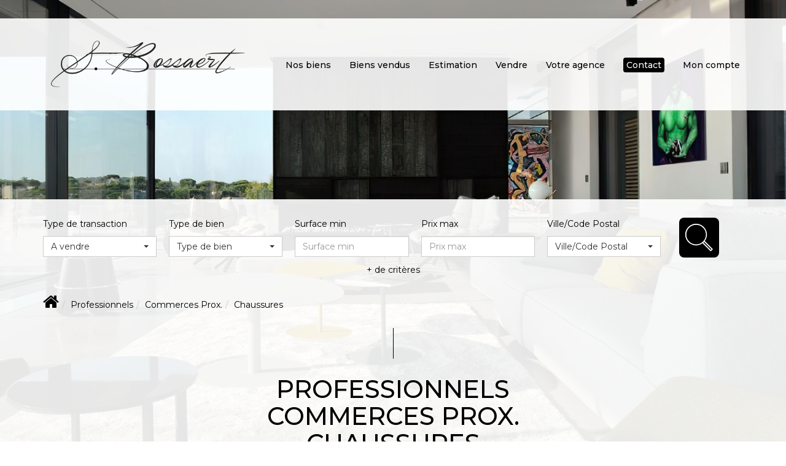

--- FILE ---
content_type: text/html; charset=UTF-8
request_url: https://www.stephanie-bossaert-immobilier.fr/type_bien/24-6-67-102/chaussures.html
body_size: 2329
content:
<!DOCTYPE html>
<html lang="en">
<head>
    <meta charset="utf-8">
    <meta name="viewport" content="width=device-width, initial-scale=1">
    <title></title>
    <style>
        body {
            font-family: "Arial";
        }
    </style>
    <script type="text/javascript">
    window.awsWafCookieDomainList = [];
    window.gokuProps = {
"key":"AQIDAHjcYu/GjX+QlghicBgQ/[base64]",
          "iv":"CgAGkCLi4gAABLcq",
          "context":"c0UL4w0wsA0sgfzIXjgibaHtjMysdOkfu1qtuCIWg00WfJo68c84u6ilAVKfb8Z7A1WWUin7cy4zGy2Ctnc7kQOcORzQ5FhABj6s0ahVUmBuovWMbnGzPfR9HqZwQjfJRlj9rk+joHMu1HXZeRQc6F8Aeq4Ki/JJsAPP+9Iqkbd4toWTlU3Rz6HHsgmaosOEvwMd2XxmHVGcgtqXhOy3xSMFFiNjeD+0x9OU4g/43WrlNImlG8yyEiw5R2Rvgw6gqdsH4p3PPFPqbv0TBa1FJrU/HMMWos1lItOZCCEafM86uuBCI/Tg7A7toGvXWk506ZVoPiV/AaRFBE7repLrfi5FyJeA0EShU/3hYCpK1IEbrKjuRqrNLO1oP7L3ylYxx5tISosVz8P1nmiV/h/6q0EUb/efvb8Dm5ouaiIF9esaQH8dN/3R8VARM4+RpbVrA605GxaGP4Uw227qQ8/ZSezBBne8rhsOHK/ukQmFPjt/E2wtRnf6LUHMwQarb7XfKFmNE1aIhmyeF8rdwP0JcVhlCZueS1YwNghTYwchjN2dBMCcZxa+WQMfBS3eCxGGQFJ3pBFPnm6zifVgWwGyaiB2WwrlKLtbuJvxNcDh0U6h1Z5dh3iyvU/eXppNPJCZAGJvr9tctEmbz/TiB4ShUZ0dx2/jaktNMSi1j4JTj1YpkqXygr3PKUpNC3Ur6hidgIKGGGUCDn28dedGmtelK1bjwmiRy2SpBt1pWXKPXx+/8cavjfKnMObP1cSDVWoEZ+vVqjasXfmdjpP6+wlXnMAKOqvXrTDM4g=="
};
    </script>
    <script src="https://7813e45193b3.47e58bb0.eu-west-3.token.awswaf.com/7813e45193b3/28fa1170bc90/1cc501575660/challenge.js"></script>
</head>
<body>
    <div id="challenge-container"></div>
    <script type="text/javascript">
        AwsWafIntegration.saveReferrer();
        AwsWafIntegration.checkForceRefresh().then((forceRefresh) => {
            if (forceRefresh) {
                AwsWafIntegration.forceRefreshToken().then(() => {
                    window.location.reload(true);
                });
            } else {
                AwsWafIntegration.getToken().then(() => {
                    window.location.reload(true);
                });
            }
        });
    </script>
    <noscript>
        <h1>JavaScript is disabled</h1>
        In order to continue, we need to verify that you're not a robot.
        This requires JavaScript. Enable JavaScript and then reload the page.
    </noscript>
</body>
</html>

--- FILE ---
content_type: text/css;charset=ISO-8859-1
request_url: https://www.stephanie-bossaert-immobilier.fr/templates/template_voltaire/catalog/css/style.css.php?1759767566
body_size: 201
content:

	#header .header-menu .container-menu .menu-logo .logo{
		height: 120px;
	}

	@media (max-width: 991px){
		.page_home #header .header-title, #header .header-title{
			margin-top: 120px;
		}
	}

	:root {
		--color-1: #FFFFFF;
		--color-1-30: rgba(255,255,255,0.3);
		--color-1-40: rgba(255,255,255,0.4);
		--color-1-70: rgba(255,255,255,0.9);
		--color-2: #7A7A7A;
		--color-3: #000000;
		--color-3-70: rgba(0,0,0,0.9);
		--color-3-alt-1: rgb(10,10,10);
		--color-3-alt-2: rgb(50,50,50);
		--font-1: 'Montserrat', sans-serif;
		--font-2: 'Montserrat', sans-serif;

		--color-materialize: var(--color-2);
		--color-materialize3: #959595;
		--color-materialize4: #bdbdbd;
	}
